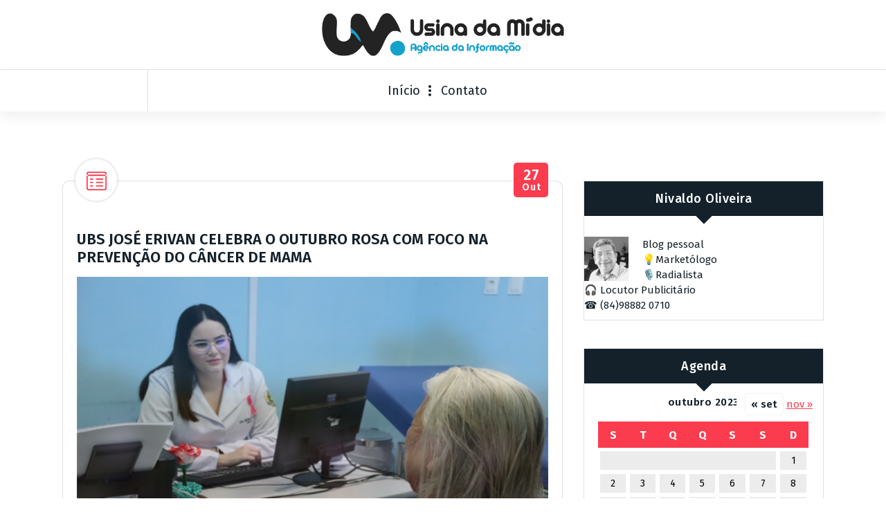

--- FILE ---
content_type: text/html; charset=UTF-8
request_url: https://usinadamidia.com.br/index.php/2023/10/27/ubs-jose-erivan-celebra-o-outubro-rosa-com-foco-na-prevencao-do-cancer-de-mama/
body_size: 15907
content:
<!DOCTYPE html>
<html dir="ltr" lang="pt-BR" prefix="og: https://ogp.me/ns#">
	<head>
		<meta charset="UTF-8">
		<meta name="viewport" content="width=device-width, initial-scale=1">
		<link rel="profile" href="https://gmpg.org/xfn/11">
					<link rel="pingback" href="https://usinadamidia.com.br/xmlrpc.php">
		
		<title>UBS JOSÉ ERIVAN CELEBRA O OUTUBRO ROSA COM FOCO NA PREVENÇÃO DO CÂNCER DE MAMA - Usina da Mídia</title>

		<!-- All in One SEO 4.9.2 - aioseo.com -->
	<meta name="description" content="Na manhã de quinta-feira, 26, a Unidade Básica de Saúde José Erivan, localizada na vila Brasília, em Serra do Mel, promoveu uma comemoração especial em apoio ao mês da prevenção contra o câncer de mama, conhecido como Outubro Rosa. O evento reuniu moradores da comunidade em uma jornada de conscientização e cuidados com a saúde," />
	<meta name="robots" content="max-image-preview:large" />
	<meta name="author" content="Nivaldo Oliveira"/>
	<link rel="canonical" href="https://usinadamidia.com.br/index.php/2023/10/27/ubs-jose-erivan-celebra-o-outubro-rosa-com-foco-na-prevencao-do-cancer-de-mama/" />
	<meta name="generator" content="All in One SEO (AIOSEO) 4.9.2" />
		<meta property="og:locale" content="pt_BR" />
		<meta property="og:site_name" content="Usina da Mídia - Agência da Informação" />
		<meta property="og:type" content="article" />
		<meta property="og:title" content="UBS JOSÉ ERIVAN CELEBRA O OUTUBRO ROSA COM FOCO NA PREVENÇÃO DO CÂNCER DE MAMA - Usina da Mídia" />
		<meta property="og:description" content="Na manhã de quinta-feira, 26, a Unidade Básica de Saúde José Erivan, localizada na vila Brasília, em Serra do Mel, promoveu uma comemoração especial em apoio ao mês da prevenção contra o câncer de mama, conhecido como Outubro Rosa. O evento reuniu moradores da comunidade em uma jornada de conscientização e cuidados com a saúde," />
		<meta property="og:url" content="https://usinadamidia.com.br/index.php/2023/10/27/ubs-jose-erivan-celebra-o-outubro-rosa-com-foco-na-prevencao-do-cancer-de-mama/" />
		<meta property="og:image" content="https://usinadamidia.com.br/wp-content/uploads/2023/02/cropped-cropped-Logo-2023-azul.png" />
		<meta property="og:image:secure_url" content="https://usinadamidia.com.br/wp-content/uploads/2023/02/cropped-cropped-Logo-2023-azul.png" />
		<meta property="article:published_time" content="2023-10-27T19:35:41+00:00" />
		<meta property="article:modified_time" content="2023-10-27T19:35:41+00:00" />
		<meta name="twitter:card" content="summary" />
		<meta name="twitter:title" content="UBS JOSÉ ERIVAN CELEBRA O OUTUBRO ROSA COM FOCO NA PREVENÇÃO DO CÂNCER DE MAMA - Usina da Mídia" />
		<meta name="twitter:description" content="Na manhã de quinta-feira, 26, a Unidade Básica de Saúde José Erivan, localizada na vila Brasília, em Serra do Mel, promoveu uma comemoração especial em apoio ao mês da prevenção contra o câncer de mama, conhecido como Outubro Rosa. O evento reuniu moradores da comunidade em uma jornada de conscientização e cuidados com a saúde," />
		<meta name="twitter:image" content="https://usinadamidia.com.br/wp-content/uploads/2023/02/cropped-cropped-Logo-2023-azul.png" />
		<script type="application/ld+json" class="aioseo-schema">
			{"@context":"https:\/\/schema.org","@graph":[{"@type":"BlogPosting","@id":"https:\/\/usinadamidia.com.br\/index.php\/2023\/10\/27\/ubs-jose-erivan-celebra-o-outubro-rosa-com-foco-na-prevencao-do-cancer-de-mama\/#blogposting","name":"UBS JOS\u00c9 ERIVAN CELEBRA O OUTUBRO ROSA COM FOCO NA PREVEN\u00c7\u00c3O DO C\u00c2NCER DE MAMA - Usina da M\u00eddia","headline":"UBS JOS\u00c9 ERIVAN CELEBRA O OUTUBRO ROSA COM FOCO NA PREVEN\u00c7\u00c3O DO C\u00c2NCER DE MAMA","author":{"@id":"https:\/\/usinadamidia.com.br\/index.php\/author\/nivaldooliveira\/#author"},"publisher":{"@id":"https:\/\/usinadamidia.com.br\/#organization"},"image":{"@type":"ImageObject","url":"https:\/\/usinadamidia.com.br\/wp-content\/uploads\/2023\/10\/Picsart_23-10-27_16-32-00-309.png","@id":"https:\/\/usinadamidia.com.br\/index.php\/2023\/10\/27\/ubs-jose-erivan-celebra-o-outubro-rosa-com-foco-na-prevencao-do-cancer-de-mama\/#articleImage","width":2828,"height":2828},"datePublished":"2023-10-27T16:35:41-03:00","dateModified":"2023-10-27T16:35:41-03:00","inLanguage":"pt-BR","mainEntityOfPage":{"@id":"https:\/\/usinadamidia.com.br\/index.php\/2023\/10\/27\/ubs-jose-erivan-celebra-o-outubro-rosa-com-foco-na-prevencao-do-cancer-de-mama\/#webpage"},"isPartOf":{"@id":"https:\/\/usinadamidia.com.br\/index.php\/2023\/10\/27\/ubs-jose-erivan-celebra-o-outubro-rosa-com-foco-na-prevencao-do-cancer-de-mama\/#webpage"},"articleSection":"Geral"},{"@type":"BreadcrumbList","@id":"https:\/\/usinadamidia.com.br\/index.php\/2023\/10\/27\/ubs-jose-erivan-celebra-o-outubro-rosa-com-foco-na-prevencao-do-cancer-de-mama\/#breadcrumblist","itemListElement":[{"@type":"ListItem","@id":"https:\/\/usinadamidia.com.br#listItem","position":1,"name":"In\u00edcio","item":"https:\/\/usinadamidia.com.br","nextItem":{"@type":"ListItem","@id":"https:\/\/usinadamidia.com.br\/index.php\/category\/geral\/#listItem","name":"Geral"}},{"@type":"ListItem","@id":"https:\/\/usinadamidia.com.br\/index.php\/category\/geral\/#listItem","position":2,"name":"Geral","item":"https:\/\/usinadamidia.com.br\/index.php\/category\/geral\/","nextItem":{"@type":"ListItem","@id":"https:\/\/usinadamidia.com.br\/index.php\/2023\/10\/27\/ubs-jose-erivan-celebra-o-outubro-rosa-com-foco-na-prevencao-do-cancer-de-mama\/#listItem","name":"UBS JOS\u00c9 ERIVAN CELEBRA O OUTUBRO ROSA COM FOCO NA PREVEN\u00c7\u00c3O DO C\u00c2NCER DE MAMA"},"previousItem":{"@type":"ListItem","@id":"https:\/\/usinadamidia.com.br#listItem","name":"In\u00edcio"}},{"@type":"ListItem","@id":"https:\/\/usinadamidia.com.br\/index.php\/2023\/10\/27\/ubs-jose-erivan-celebra-o-outubro-rosa-com-foco-na-prevencao-do-cancer-de-mama\/#listItem","position":3,"name":"UBS JOS\u00c9 ERIVAN CELEBRA O OUTUBRO ROSA COM FOCO NA PREVEN\u00c7\u00c3O DO C\u00c2NCER DE MAMA","previousItem":{"@type":"ListItem","@id":"https:\/\/usinadamidia.com.br\/index.php\/category\/geral\/#listItem","name":"Geral"}}]},{"@type":"Organization","@id":"https:\/\/usinadamidia.com.br\/#organization","name":"Usina da M\u00eddia","description":"Ag\u00eancia da Informa\u00e7\u00e3o","url":"https:\/\/usinadamidia.com.br\/","logo":{"@type":"ImageObject","url":"https:\/\/usinadamidia.com.br\/wp-content\/uploads\/2023\/02\/cropped-cropped-Logo-2023-azul.png","@id":"https:\/\/usinadamidia.com.br\/index.php\/2023\/10\/27\/ubs-jose-erivan-celebra-o-outubro-rosa-com-foco-na-prevencao-do-cancer-de-mama\/#organizationLogo","width":1105,"height":197},"image":{"@id":"https:\/\/usinadamidia.com.br\/index.php\/2023\/10\/27\/ubs-jose-erivan-celebra-o-outubro-rosa-com-foco-na-prevencao-do-cancer-de-mama\/#organizationLogo"}},{"@type":"Person","@id":"https:\/\/usinadamidia.com.br\/index.php\/author\/nivaldooliveira\/#author","url":"https:\/\/usinadamidia.com.br\/index.php\/author\/nivaldooliveira\/","name":"Nivaldo Oliveira","image":{"@type":"ImageObject","@id":"https:\/\/usinadamidia.com.br\/index.php\/2023\/10\/27\/ubs-jose-erivan-celebra-o-outubro-rosa-com-foco-na-prevencao-do-cancer-de-mama\/#authorImage","url":"https:\/\/secure.gravatar.com\/avatar\/f5c2cd6db7b8adcd47ae61a0deae16b5ca88640059a1948c84f8f5da5bb02d96?s=96&d=mm&r=g","width":96,"height":96,"caption":"Nivaldo Oliveira"}},{"@type":"WebPage","@id":"https:\/\/usinadamidia.com.br\/index.php\/2023\/10\/27\/ubs-jose-erivan-celebra-o-outubro-rosa-com-foco-na-prevencao-do-cancer-de-mama\/#webpage","url":"https:\/\/usinadamidia.com.br\/index.php\/2023\/10\/27\/ubs-jose-erivan-celebra-o-outubro-rosa-com-foco-na-prevencao-do-cancer-de-mama\/","name":"UBS JOS\u00c9 ERIVAN CELEBRA O OUTUBRO ROSA COM FOCO NA PREVEN\u00c7\u00c3O DO C\u00c2NCER DE MAMA - Usina da M\u00eddia","description":"Na manh\u00e3 de quinta-feira, 26, a Unidade B\u00e1sica de Sa\u00fade Jos\u00e9 Erivan, localizada na vila Bras\u00edlia, em Serra do Mel, promoveu uma comemora\u00e7\u00e3o especial em apoio ao m\u00eas da preven\u00e7\u00e3o contra o c\u00e2ncer de mama, conhecido como Outubro Rosa. O evento reuniu moradores da comunidade em uma jornada de conscientiza\u00e7\u00e3o e cuidados com a sa\u00fade,","inLanguage":"pt-BR","isPartOf":{"@id":"https:\/\/usinadamidia.com.br\/#website"},"breadcrumb":{"@id":"https:\/\/usinadamidia.com.br\/index.php\/2023\/10\/27\/ubs-jose-erivan-celebra-o-outubro-rosa-com-foco-na-prevencao-do-cancer-de-mama\/#breadcrumblist"},"author":{"@id":"https:\/\/usinadamidia.com.br\/index.php\/author\/nivaldooliveira\/#author"},"creator":{"@id":"https:\/\/usinadamidia.com.br\/index.php\/author\/nivaldooliveira\/#author"},"datePublished":"2023-10-27T16:35:41-03:00","dateModified":"2023-10-27T16:35:41-03:00"},{"@type":"WebSite","@id":"https:\/\/usinadamidia.com.br\/#website","url":"https:\/\/usinadamidia.com.br\/","name":"Usina da M\u00eddia","description":"Ag\u00eancia da Informa\u00e7\u00e3o","inLanguage":"pt-BR","publisher":{"@id":"https:\/\/usinadamidia.com.br\/#organization"}}]}
		</script>
		<!-- All in One SEO -->

<link rel='dns-prefetch' href='//fonts.googleapis.com' />
<link rel="alternate" type="application/rss+xml" title="Feed para Usina da Mídia &raquo;" href="https://usinadamidia.com.br/index.php/feed/" />
<link rel="alternate" type="application/rss+xml" title="Feed de comentários para Usina da Mídia &raquo;" href="https://usinadamidia.com.br/index.php/comments/feed/" />
<link rel="alternate" type="application/rss+xml" title="Feed de comentários para Usina da Mídia &raquo; UBS JOSÉ ERIVAN CELEBRA O OUTUBRO ROSA COM FOCO NA PREVENÇÃO DO CÂNCER DE MAMA" href="https://usinadamidia.com.br/index.php/2023/10/27/ubs-jose-erivan-celebra-o-outubro-rosa-com-foco-na-prevencao-do-cancer-de-mama/feed/" />
<link rel="alternate" title="oEmbed (JSON)" type="application/json+oembed" href="https://usinadamidia.com.br/index.php/wp-json/oembed/1.0/embed?url=https%3A%2F%2Fusinadamidia.com.br%2Findex.php%2F2023%2F10%2F27%2Fubs-jose-erivan-celebra-o-outubro-rosa-com-foco-na-prevencao-do-cancer-de-mama%2F" />
<link rel="alternate" title="oEmbed (XML)" type="text/xml+oembed" href="https://usinadamidia.com.br/index.php/wp-json/oembed/1.0/embed?url=https%3A%2F%2Fusinadamidia.com.br%2Findex.php%2F2023%2F10%2F27%2Fubs-jose-erivan-celebra-o-outubro-rosa-com-foco-na-prevencao-do-cancer-de-mama%2F&#038;format=xml" />
<!-- usinadamidia.com.br is managing ads with Advanced Ads 2.0.14 – https://wpadvancedads.com/ --><script id="usina-ready">
			window.advanced_ads_ready=function(e,a){a=a||"complete";var d=function(e){return"interactive"===a?"loading"!==e:"complete"===e};d(document.readyState)?e():document.addEventListener("readystatechange",(function(a){d(a.target.readyState)&&e()}),{once:"interactive"===a})},window.advanced_ads_ready_queue=window.advanced_ads_ready_queue||[];		</script>
		<style id='wp-img-auto-sizes-contain-inline-css' type='text/css'>
img:is([sizes=auto i],[sizes^="auto," i]){contain-intrinsic-size:3000px 1500px}
/*# sourceURL=wp-img-auto-sizes-contain-inline-css */
</style>
<style id='wp-emoji-styles-inline-css' type='text/css'>

	img.wp-smiley, img.emoji {
		display: inline !important;
		border: none !important;
		box-shadow: none !important;
		height: 1em !important;
		width: 1em !important;
		margin: 0 0.07em !important;
		vertical-align: -0.1em !important;
		background: none !important;
		padding: 0 !important;
	}
/*# sourceURL=wp-emoji-styles-inline-css */
</style>
<style id='wp-block-library-inline-css' type='text/css'>
:root{--wp-block-synced-color:#7a00df;--wp-block-synced-color--rgb:122,0,223;--wp-bound-block-color:var(--wp-block-synced-color);--wp-editor-canvas-background:#ddd;--wp-admin-theme-color:#007cba;--wp-admin-theme-color--rgb:0,124,186;--wp-admin-theme-color-darker-10:#006ba1;--wp-admin-theme-color-darker-10--rgb:0,107,160.5;--wp-admin-theme-color-darker-20:#005a87;--wp-admin-theme-color-darker-20--rgb:0,90,135;--wp-admin-border-width-focus:2px}@media (min-resolution:192dpi){:root{--wp-admin-border-width-focus:1.5px}}.wp-element-button{cursor:pointer}:root .has-very-light-gray-background-color{background-color:#eee}:root .has-very-dark-gray-background-color{background-color:#313131}:root .has-very-light-gray-color{color:#eee}:root .has-very-dark-gray-color{color:#313131}:root .has-vivid-green-cyan-to-vivid-cyan-blue-gradient-background{background:linear-gradient(135deg,#00d084,#0693e3)}:root .has-purple-crush-gradient-background{background:linear-gradient(135deg,#34e2e4,#4721fb 50%,#ab1dfe)}:root .has-hazy-dawn-gradient-background{background:linear-gradient(135deg,#faaca8,#dad0ec)}:root .has-subdued-olive-gradient-background{background:linear-gradient(135deg,#fafae1,#67a671)}:root .has-atomic-cream-gradient-background{background:linear-gradient(135deg,#fdd79a,#004a59)}:root .has-nightshade-gradient-background{background:linear-gradient(135deg,#330968,#31cdcf)}:root .has-midnight-gradient-background{background:linear-gradient(135deg,#020381,#2874fc)}:root{--wp--preset--font-size--normal:16px;--wp--preset--font-size--huge:42px}.has-regular-font-size{font-size:1em}.has-larger-font-size{font-size:2.625em}.has-normal-font-size{font-size:var(--wp--preset--font-size--normal)}.has-huge-font-size{font-size:var(--wp--preset--font-size--huge)}.has-text-align-center{text-align:center}.has-text-align-left{text-align:left}.has-text-align-right{text-align:right}.has-fit-text{white-space:nowrap!important}#end-resizable-editor-section{display:none}.aligncenter{clear:both}.items-justified-left{justify-content:flex-start}.items-justified-center{justify-content:center}.items-justified-right{justify-content:flex-end}.items-justified-space-between{justify-content:space-between}.screen-reader-text{border:0;clip-path:inset(50%);height:1px;margin:-1px;overflow:hidden;padding:0;position:absolute;width:1px;word-wrap:normal!important}.screen-reader-text:focus{background-color:#ddd;clip-path:none;color:#444;display:block;font-size:1em;height:auto;left:5px;line-height:normal;padding:15px 23px 14px;text-decoration:none;top:5px;width:auto;z-index:100000}html :where(.has-border-color){border-style:solid}html :where([style*=border-top-color]){border-top-style:solid}html :where([style*=border-right-color]){border-right-style:solid}html :where([style*=border-bottom-color]){border-bottom-style:solid}html :where([style*=border-left-color]){border-left-style:solid}html :where([style*=border-width]){border-style:solid}html :where([style*=border-top-width]){border-top-style:solid}html :where([style*=border-right-width]){border-right-style:solid}html :where([style*=border-bottom-width]){border-bottom-style:solid}html :where([style*=border-left-width]){border-left-style:solid}html :where(img[class*=wp-image-]){height:auto;max-width:100%}:where(figure){margin:0 0 1em}html :where(.is-position-sticky){--wp-admin--admin-bar--position-offset:var(--wp-admin--admin-bar--height,0px)}@media screen and (max-width:600px){html :where(.is-position-sticky){--wp-admin--admin-bar--position-offset:0px}}

/*# sourceURL=wp-block-library-inline-css */
</style><style id='global-styles-inline-css' type='text/css'>
:root{--wp--preset--aspect-ratio--square: 1;--wp--preset--aspect-ratio--4-3: 4/3;--wp--preset--aspect-ratio--3-4: 3/4;--wp--preset--aspect-ratio--3-2: 3/2;--wp--preset--aspect-ratio--2-3: 2/3;--wp--preset--aspect-ratio--16-9: 16/9;--wp--preset--aspect-ratio--9-16: 9/16;--wp--preset--color--black: #000000;--wp--preset--color--cyan-bluish-gray: #abb8c3;--wp--preset--color--white: #ffffff;--wp--preset--color--pale-pink: #f78da7;--wp--preset--color--vivid-red: #cf2e2e;--wp--preset--color--luminous-vivid-orange: #ff6900;--wp--preset--color--luminous-vivid-amber: #fcb900;--wp--preset--color--light-green-cyan: #7bdcb5;--wp--preset--color--vivid-green-cyan: #00d084;--wp--preset--color--pale-cyan-blue: #8ed1fc;--wp--preset--color--vivid-cyan-blue: #0693e3;--wp--preset--color--vivid-purple: #9b51e0;--wp--preset--gradient--vivid-cyan-blue-to-vivid-purple: linear-gradient(135deg,rgb(6,147,227) 0%,rgb(155,81,224) 100%);--wp--preset--gradient--light-green-cyan-to-vivid-green-cyan: linear-gradient(135deg,rgb(122,220,180) 0%,rgb(0,208,130) 100%);--wp--preset--gradient--luminous-vivid-amber-to-luminous-vivid-orange: linear-gradient(135deg,rgb(252,185,0) 0%,rgb(255,105,0) 100%);--wp--preset--gradient--luminous-vivid-orange-to-vivid-red: linear-gradient(135deg,rgb(255,105,0) 0%,rgb(207,46,46) 100%);--wp--preset--gradient--very-light-gray-to-cyan-bluish-gray: linear-gradient(135deg,rgb(238,238,238) 0%,rgb(169,184,195) 100%);--wp--preset--gradient--cool-to-warm-spectrum: linear-gradient(135deg,rgb(74,234,220) 0%,rgb(151,120,209) 20%,rgb(207,42,186) 40%,rgb(238,44,130) 60%,rgb(251,105,98) 80%,rgb(254,248,76) 100%);--wp--preset--gradient--blush-light-purple: linear-gradient(135deg,rgb(255,206,236) 0%,rgb(152,150,240) 100%);--wp--preset--gradient--blush-bordeaux: linear-gradient(135deg,rgb(254,205,165) 0%,rgb(254,45,45) 50%,rgb(107,0,62) 100%);--wp--preset--gradient--luminous-dusk: linear-gradient(135deg,rgb(255,203,112) 0%,rgb(199,81,192) 50%,rgb(65,88,208) 100%);--wp--preset--gradient--pale-ocean: linear-gradient(135deg,rgb(255,245,203) 0%,rgb(182,227,212) 50%,rgb(51,167,181) 100%);--wp--preset--gradient--electric-grass: linear-gradient(135deg,rgb(202,248,128) 0%,rgb(113,206,126) 100%);--wp--preset--gradient--midnight: linear-gradient(135deg,rgb(2,3,129) 0%,rgb(40,116,252) 100%);--wp--preset--font-size--small: 13px;--wp--preset--font-size--medium: 20px;--wp--preset--font-size--large: 36px;--wp--preset--font-size--x-large: 42px;--wp--preset--spacing--20: 0.44rem;--wp--preset--spacing--30: 0.67rem;--wp--preset--spacing--40: 1rem;--wp--preset--spacing--50: 1.5rem;--wp--preset--spacing--60: 2.25rem;--wp--preset--spacing--70: 3.38rem;--wp--preset--spacing--80: 5.06rem;--wp--preset--shadow--natural: 6px 6px 9px rgba(0, 0, 0, 0.2);--wp--preset--shadow--deep: 12px 12px 50px rgba(0, 0, 0, 0.4);--wp--preset--shadow--sharp: 6px 6px 0px rgba(0, 0, 0, 0.2);--wp--preset--shadow--outlined: 6px 6px 0px -3px rgb(255, 255, 255), 6px 6px rgb(0, 0, 0);--wp--preset--shadow--crisp: 6px 6px 0px rgb(0, 0, 0);}:where(.is-layout-flex){gap: 0.5em;}:where(.is-layout-grid){gap: 0.5em;}body .is-layout-flex{display: flex;}.is-layout-flex{flex-wrap: wrap;align-items: center;}.is-layout-flex > :is(*, div){margin: 0;}body .is-layout-grid{display: grid;}.is-layout-grid > :is(*, div){margin: 0;}:where(.wp-block-columns.is-layout-flex){gap: 2em;}:where(.wp-block-columns.is-layout-grid){gap: 2em;}:where(.wp-block-post-template.is-layout-flex){gap: 1.25em;}:where(.wp-block-post-template.is-layout-grid){gap: 1.25em;}.has-black-color{color: var(--wp--preset--color--black) !important;}.has-cyan-bluish-gray-color{color: var(--wp--preset--color--cyan-bluish-gray) !important;}.has-white-color{color: var(--wp--preset--color--white) !important;}.has-pale-pink-color{color: var(--wp--preset--color--pale-pink) !important;}.has-vivid-red-color{color: var(--wp--preset--color--vivid-red) !important;}.has-luminous-vivid-orange-color{color: var(--wp--preset--color--luminous-vivid-orange) !important;}.has-luminous-vivid-amber-color{color: var(--wp--preset--color--luminous-vivid-amber) !important;}.has-light-green-cyan-color{color: var(--wp--preset--color--light-green-cyan) !important;}.has-vivid-green-cyan-color{color: var(--wp--preset--color--vivid-green-cyan) !important;}.has-pale-cyan-blue-color{color: var(--wp--preset--color--pale-cyan-blue) !important;}.has-vivid-cyan-blue-color{color: var(--wp--preset--color--vivid-cyan-blue) !important;}.has-vivid-purple-color{color: var(--wp--preset--color--vivid-purple) !important;}.has-black-background-color{background-color: var(--wp--preset--color--black) !important;}.has-cyan-bluish-gray-background-color{background-color: var(--wp--preset--color--cyan-bluish-gray) !important;}.has-white-background-color{background-color: var(--wp--preset--color--white) !important;}.has-pale-pink-background-color{background-color: var(--wp--preset--color--pale-pink) !important;}.has-vivid-red-background-color{background-color: var(--wp--preset--color--vivid-red) !important;}.has-luminous-vivid-orange-background-color{background-color: var(--wp--preset--color--luminous-vivid-orange) !important;}.has-luminous-vivid-amber-background-color{background-color: var(--wp--preset--color--luminous-vivid-amber) !important;}.has-light-green-cyan-background-color{background-color: var(--wp--preset--color--light-green-cyan) !important;}.has-vivid-green-cyan-background-color{background-color: var(--wp--preset--color--vivid-green-cyan) !important;}.has-pale-cyan-blue-background-color{background-color: var(--wp--preset--color--pale-cyan-blue) !important;}.has-vivid-cyan-blue-background-color{background-color: var(--wp--preset--color--vivid-cyan-blue) !important;}.has-vivid-purple-background-color{background-color: var(--wp--preset--color--vivid-purple) !important;}.has-black-border-color{border-color: var(--wp--preset--color--black) !important;}.has-cyan-bluish-gray-border-color{border-color: var(--wp--preset--color--cyan-bluish-gray) !important;}.has-white-border-color{border-color: var(--wp--preset--color--white) !important;}.has-pale-pink-border-color{border-color: var(--wp--preset--color--pale-pink) !important;}.has-vivid-red-border-color{border-color: var(--wp--preset--color--vivid-red) !important;}.has-luminous-vivid-orange-border-color{border-color: var(--wp--preset--color--luminous-vivid-orange) !important;}.has-luminous-vivid-amber-border-color{border-color: var(--wp--preset--color--luminous-vivid-amber) !important;}.has-light-green-cyan-border-color{border-color: var(--wp--preset--color--light-green-cyan) !important;}.has-vivid-green-cyan-border-color{border-color: var(--wp--preset--color--vivid-green-cyan) !important;}.has-pale-cyan-blue-border-color{border-color: var(--wp--preset--color--pale-cyan-blue) !important;}.has-vivid-cyan-blue-border-color{border-color: var(--wp--preset--color--vivid-cyan-blue) !important;}.has-vivid-purple-border-color{border-color: var(--wp--preset--color--vivid-purple) !important;}.has-vivid-cyan-blue-to-vivid-purple-gradient-background{background: var(--wp--preset--gradient--vivid-cyan-blue-to-vivid-purple) !important;}.has-light-green-cyan-to-vivid-green-cyan-gradient-background{background: var(--wp--preset--gradient--light-green-cyan-to-vivid-green-cyan) !important;}.has-luminous-vivid-amber-to-luminous-vivid-orange-gradient-background{background: var(--wp--preset--gradient--luminous-vivid-amber-to-luminous-vivid-orange) !important;}.has-luminous-vivid-orange-to-vivid-red-gradient-background{background: var(--wp--preset--gradient--luminous-vivid-orange-to-vivid-red) !important;}.has-very-light-gray-to-cyan-bluish-gray-gradient-background{background: var(--wp--preset--gradient--very-light-gray-to-cyan-bluish-gray) !important;}.has-cool-to-warm-spectrum-gradient-background{background: var(--wp--preset--gradient--cool-to-warm-spectrum) !important;}.has-blush-light-purple-gradient-background{background: var(--wp--preset--gradient--blush-light-purple) !important;}.has-blush-bordeaux-gradient-background{background: var(--wp--preset--gradient--blush-bordeaux) !important;}.has-luminous-dusk-gradient-background{background: var(--wp--preset--gradient--luminous-dusk) !important;}.has-pale-ocean-gradient-background{background: var(--wp--preset--gradient--pale-ocean) !important;}.has-electric-grass-gradient-background{background: var(--wp--preset--gradient--electric-grass) !important;}.has-midnight-gradient-background{background: var(--wp--preset--gradient--midnight) !important;}.has-small-font-size{font-size: var(--wp--preset--font-size--small) !important;}.has-medium-font-size{font-size: var(--wp--preset--font-size--medium) !important;}.has-large-font-size{font-size: var(--wp--preset--font-size--large) !important;}.has-x-large-font-size{font-size: var(--wp--preset--font-size--x-large) !important;}
/*# sourceURL=global-styles-inline-css */
</style>

<style id='classic-theme-styles-inline-css' type='text/css'>
/*! This file is auto-generated */
.wp-block-button__link{color:#fff;background-color:#32373c;border-radius:9999px;box-shadow:none;text-decoration:none;padding:calc(.667em + 2px) calc(1.333em + 2px);font-size:1.125em}.wp-block-file__button{background:#32373c;color:#fff;text-decoration:none}
/*# sourceURL=/wp-includes/css/classic-themes.min.css */
</style>
<link rel='stylesheet' id='fiona-blog-front-widget-css-css' href='https://usinadamidia.com.br/wp-content/plugins/clever-fox/inc/fiona-blog/widgets/assets/css/widget.css?ver=0.0' type='text/css' media='all' />
<link rel='stylesheet' id='font-awesome-css' href='https://usinadamidia.com.br/wp-content/themes/fiona-blog/assets/css/fonts/font-awesome/css/font-awesome.min.css?ver=4.6.3' type='text/css' media='all' />
<link rel='stylesheet' id='tiny-slider-css' href='https://usinadamidia.com.br/wp-content/themes/fiona-blog/assets/css/tiny-slider.css?ver=d5a9adebf6ad0ec38c83c26adc578e0d' type='text/css' media='all' />
<link rel='stylesheet' id='fiona-blog-editor-style-css' href='https://usinadamidia.com.br/wp-content/themes/fiona-blog/assets/css/editor-style.css?ver=d5a9adebf6ad0ec38c83c26adc578e0d' type='text/css' media='all' />
<link rel='stylesheet' id='fiona-blog-default-css' href='https://usinadamidia.com.br/wp-content/themes/fiona-blog/assets/css/color/default.css?ver=d5a9adebf6ad0ec38c83c26adc578e0d' type='text/css' media='all' />
<link rel='stylesheet' id='fiona-blog-theme-css-css' href='https://usinadamidia.com.br/wp-content/themes/fiona-blog/assets/css/theme.css?ver=d5a9adebf6ad0ec38c83c26adc578e0d' type='text/css' media='all' />
<link rel='stylesheet' id='fiona-blog-menus-css' href='https://usinadamidia.com.br/wp-content/themes/fiona-blog/assets/css/menu.css?ver=d5a9adebf6ad0ec38c83c26adc578e0d' type='text/css' media='all' />
<link rel='stylesheet' id='fiona-blog-widgets-css' href='https://usinadamidia.com.br/wp-content/themes/fiona-blog/assets/css/widgets.css?ver=d5a9adebf6ad0ec38c83c26adc578e0d' type='text/css' media='all' />
<link rel='stylesheet' id='fiona-blog-main-css' href='https://usinadamidia.com.br/wp-content/themes/fiona-blog/assets/css/main.css?ver=d5a9adebf6ad0ec38c83c26adc578e0d' type='text/css' media='all' />
<link rel='stylesheet' id='fiona-blog-media-query-css' href='https://usinadamidia.com.br/wp-content/themes/fiona-blog/assets/css/responsive.css?ver=d5a9adebf6ad0ec38c83c26adc578e0d' type='text/css' media='all' />
<link rel='stylesheet' id='fiona-blog-woocommerce-css' href='https://usinadamidia.com.br/wp-content/themes/fiona-blog/assets/css/woo.css?ver=d5a9adebf6ad0ec38c83c26adc578e0d' type='text/css' media='all' />
<link rel='stylesheet' id='fiona-blog-style-css' href='https://usinadamidia.com.br/wp-content/themes/fiona-blog/style.css?ver=d5a9adebf6ad0ec38c83c26adc578e0d' type='text/css' media='all' />
<style id='fiona-blog-style-inline-css' type='text/css'>
.breadcrumb-content {
					min-height: 191px;
				}

.logo img, .mobile-logo img {
					max-width: 350px;
				}
 body{ 
			font-size: 15px;
			line-height: 1.5;
			text-transform: inherit;
			font-style: inherit;
		}
 h1{ 
				font-size: px;
				line-height: ;
				text-transform: inherit;
				font-style: inherit;
			}
 h2{ 
				font-size: px;
				line-height: ;
				text-transform: inherit;
				font-style: inherit;
			}
 h3{ 
				font-size: px;
				line-height: ;
				text-transform: inherit;
				font-style: inherit;
			}
 h4{ 
				font-size: px;
				line-height: ;
				text-transform: inherit;
				font-style: inherit;
			}
 h5{ 
				font-size: px;
				line-height: ;
				text-transform: inherit;
				font-style: inherit;
			}
 h6{ 
				font-size: px;
				line-height: ;
				text-transform: inherit;
				font-style: inherit;
			}
.theme-slider:after {
					opacity: 0.5;
					background: #000000;
				}

/*# sourceURL=fiona-blog-style-inline-css */
</style>
<link rel='stylesheet' id='fiona-blog-fonts-css' href='//fonts.googleapis.com/css?family=Poppins%3A300%2C300i%2C400%2C400i%2C500%2C500i%2C600%2C600i%2C700%2C700i%2C800%2C800i%2C900%2C900i&#038;subset=latin%2Clatin-ext' type='text/css' media='all' />
<link rel='stylesheet' id='meks-author-widget-css' href='https://usinadamidia.com.br/wp-content/plugins/meks-smart-author-widget/css/style.css?ver=1.1.5' type='text/css' media='all' />
<link rel='stylesheet' id='animate-css' href='https://usinadamidia.com.br/wp-content/plugins/clever-fox/inc/assets/css/animate.css?ver=3.5.2' type='text/css' media='all' />
<script type="text/javascript" src="https://usinadamidia.com.br/wp-content/themes/fiona-blog/assets/js/tiny-slider.js?ver=d5a9adebf6ad0ec38c83c26adc578e0d" id="tiny-slider-js"></script>
<script type="text/javascript" src="https://usinadamidia.com.br/wp-includes/js/jquery/jquery.min.js?ver=3.7.1" id="jquery-core-js"></script>
<script type="text/javascript" src="https://usinadamidia.com.br/wp-includes/js/jquery/jquery-migrate.min.js?ver=3.4.1" id="jquery-migrate-js"></script>
<link rel="https://api.w.org/" href="https://usinadamidia.com.br/index.php/wp-json/" /><link rel="alternate" title="JSON" type="application/json" href="https://usinadamidia.com.br/index.php/wp-json/wp/v2/posts/4080" /><link rel="EditURI" type="application/rsd+xml" title="RSD" href="https://usinadamidia.com.br/xmlrpc.php?rsd" />

<link rel='shortlink' href='https://usinadamidia.com.br/?p=4080' />
	<style type="text/css">
			.site-title,
		.site-description {
			position: absolute;
			clip: rect(1px, 1px, 1px, 1px);
		}
		</style>
		</head>
<body class="wp-singular post-template-default single single-post postid-4080 single-format-standard wp-custom-logo wp-theme-fiona-blog aa-prefix-usina-">

	<div id="page" class="site">
		<a class="skip-link screen-reader-text" href="#content">Pular para o conteúdo</a>
	
	<header id="header-section" class="header header-one">
        <!--===// Start: Header Above
        =================================-->
			
        <!--===// End: Header Top
        =================================-->  
		<!-- Header Widget Info -->
	    <div class="header-widget-info d-none d-av-block">
	        <div class="av-container">
	            <div class="header-wrapper">                
	                <div class="flex-fill">
	                    <div class="header-info">
	                        <div class="header-item widget-left">
	                        	<div class="menu-right">
		                            <ul class="header-wrap-right">
	                                									</ul>
	                            </div>
	                        </div>
	                    </div>
	                </div>
	                <div class="flex-fill">
	                    <div class="logo text-center">
			                <a href="https://usinadamidia.com.br/" class="custom-logo-link" rel="home"><img width="1105" height="197" src="https://usinadamidia.com.br/wp-content/uploads/2023/02/cropped-cropped-Logo-2023-azul.png" class="custom-logo" alt="Usina da Mídia" decoding="async" fetchpriority="high" srcset="https://usinadamidia.com.br/wp-content/uploads/2023/02/cropped-cropped-Logo-2023-azul.png 1105w, https://usinadamidia.com.br/wp-content/uploads/2023/02/cropped-cropped-Logo-2023-azul-300x53.png 300w, https://usinadamidia.com.br/wp-content/uploads/2023/02/cropped-cropped-Logo-2023-azul-1024x183.png 1024w, https://usinadamidia.com.br/wp-content/uploads/2023/02/cropped-cropped-Logo-2023-azul-768x137.png 768w" sizes="(max-width: 1105px) 100vw, 1105px" /></a>																<p class="site-description">Agência da Informação</p>
										            </div>
	                </div>
	                <div class="flex-fill">
	                    <div class="header-info">
	                        <div class="header-item widget-right">
	                            <div class="menu-right">
	                                <ul class="header-wrap-right">
											                                </ul>
	                            </div>
	                        </div>
	                    </div>
	                </div>
	            </div>
	        </div>
	    </div>
	    <!-- / -->

        <div class="navigator-wrapper">
	        <!--===// Start: Mobile Toggle
	        =================================-->
	        <div class="theme-mobile-nav not-sticky"> 
	            <div class="av-container">
	                <div class="av-columns-area">
	                    <div class="av-column-12">
	                        <div class="theme-mobile-menu">
	                        	<div class="mobile-logo">
	                            	<div class="logo">
										<a href="https://usinadamidia.com.br/" class="custom-logo-link" rel="home"><img width="1105" height="197" src="https://usinadamidia.com.br/wp-content/uploads/2023/02/cropped-cropped-Logo-2023-azul.png" class="custom-logo" alt="Usina da Mídia" decoding="async" srcset="https://usinadamidia.com.br/wp-content/uploads/2023/02/cropped-cropped-Logo-2023-azul.png 1105w, https://usinadamidia.com.br/wp-content/uploads/2023/02/cropped-cropped-Logo-2023-azul-300x53.png 300w, https://usinadamidia.com.br/wp-content/uploads/2023/02/cropped-cropped-Logo-2023-azul-1024x183.png 1024w, https://usinadamidia.com.br/wp-content/uploads/2023/02/cropped-cropped-Logo-2023-azul-768x137.png 768w" sizes="(max-width: 1105px) 100vw, 1105px" /></a>																						<p class="site-description">Agência da Informação</p>
										 									</div>
	                            </div>
	                            <div class="menu-toggle-wrap">
	                            	<div class="mobile-menu-right"></div>
									<div class="hamburger-menu">
										<button type="button" class="menu-toggle">
											<div class="top-bun"></div>
											<div class="meat"></div>
											<div class="bottom-bun"></div>
										</button>
									</div>
								</div>
	                            <div id="mobile-m" class="mobile-menu">
	                                <button type="button" class="header-close-menu close-style"></button>
	                            </div>
	                            <div class="headtop-mobi">
	                                <div class="header-toggle"><button type="button" class="header-above-toggle"><span></span></button></div>
									<div id="mob-h-top" class="mobi-head-top"></div>
								</div>
	                        </div>
	                    </div>
	                </div>
	            </div>        
	        </div>
	        <!--===// End: Mobile Toggle
	        =================================-->

	        <!--===// Start: Navigation
	        =================================-->
	        <div class="nav-area d-none d-av-block">
	        	<div class="navbar-area not-sticky">
		            <div class="av-container">
		                <div class="av-columns-area">
		                	<div class="theme-menu-left my-auto">
		                		<div class="menu-right">
		                			<ul class="header-wrap-right">
		                                																			</ul>
	                            </div>
		                	</div>
		                    <div class="theme-menu-center my-auto px-0">
		                        <div class="theme-menu">
		                            <nav class="menubar">
		                               <ul id="menu-menu-1" class="menu-wrap"><li itemscope="itemscope" itemtype="https://www.schema.org/SiteNavigationElement" id="menu-item-88" class="menu-item menu-item-type-custom menu-item-object-custom menu-item-home menu-item-88 nav-item"><a title="Início" href="http://usinadamidia.com.br/" class="nav-link"data-hover="Início">Início</a></li>
<li itemscope="itemscope" itemtype="https://www.schema.org/SiteNavigationElement" id="menu-item-398" class="menu-item menu-item-type-post_type menu-item-object-page menu-item-398 nav-item"><a title="Contato" href="https://usinadamidia.com.br/index.php/contact/" class="nav-link"data-hover="Contato">Contato</a></li>
</ul>                   
		                            </nav>
		                        </div>
		                    </div>
		                    <div class="theme-menu-right my-auto">
																<div class="menu-right">
	                                <ul class="header-wrap-right">
											                                </ul>
	                            </div>
	                        </div>
		                </div>
		            </div>
		        </div>
	        </div>
	        <!--===// End:  Navigation
	        =================================-->
	    </div>
	    
		<!-- Author Popup -->
		<div class="author-popup">
			<div class="author-overlay-layer"></div>
		    <div class="author-div">
				<div class="author-anim">
					<button type="button" class="close-style author-close"></button>
					<div class="author-content">
		       								</div>
				</div>
		    </div>
		</div>
		<!-- / -->
    </header>
    <!-- End: Header
    =================================-->
	
	<div id="content" class="fiona-blog-content">
	<section id="blog-section" class="blog-section av-py-default">
	<div class="av-container">
		<div class="av-columns-area">
			<div id="av-primary-content" class="av-column-8 av-pb-default av-pt-default wow fadeInUp">
															<article id="post-4080" class="post-items post-filter mb-6 post-4080 post type-post status-publish format-standard hentry category-geral">
			<span class="post-format">
			<div class="post-shape">
				<div class="postIconFill"></div>
						
			<div class="post-icon">
				<svg xmlns="http://www.w3.org/2000/svg" width="29" height="27"><path d="M8.847 11.66h-3.02a.92.92 0 010-1.84h3.02a.92.92 0 010 1.84zm14.5 0h-9.062a.92.92 0 010-1.84h9.062a.92.92 0 01.001 1.84zm-14.5 4.91h-3.02a.925.925 0 010-1.85h3.02a.925.925 0 010 1.85zm14.5 0h-9.062a.925.925 0 010-1.85h9.062a.925.925 0 01.001 1.85zm-14.5 4.9h-3.02a.92.92 0 010-1.84h3.02a.92.92 0 010 1.84zm14.5 0h-9.062a.92.92 0 010-1.84h9.062a.92.92 0 01.001 1.84zM25.676 27H3.321a3.357 3.357 0 01-3.322-3.38V3.37A3.348 3.348 0 013.321 0h22.356A3.349 3.349 0 0129 3.37v20.25A3.358 3.358 0 0125.677 27zM3.32 1.84a1.525 1.525 0 00-1.51 1.53v20.25a1.527 1.527 0 001.51 1.54h22.356a1.527 1.527 0 001.51-1.54V3.37a1.525 1.525 0 00-1.51-1.53H3.321zm24.772 4.29H.905a.92.92 0 010-1.84h27.188a.92.92 0 010 1.84z" fill="var(--sp-primary)" fill-rule="evenodd"/></svg>
		   	</div>
			
					</div>
		</span>
		
		<div class="post-content post-padding">
				<div class="post-meta">								
			<span class="post-list">
				<ul class="post-categories">
						
									</ul>
			</span>
							<span class="posted-on post-date">
					<a href="https://usinadamidia.com.br/index.php/2023/10/"><span>27</span>out</a>
				</span>
					
		</div>
		<h5 class="post-title">UBS JOSÉ ERIVAN CELEBRA O OUTUBRO ROSA COM FOCO NA PREVENÇÃO DO CÂNCER DE MAMA</h5><p><img decoding="async" class="aligncenter size-full wp-image-4081" src="https://usinadamidia.com.br/wp-content/uploads/2023/10/Picsart_23-10-27_16-32-00-309.png" alt="" width="2828" height="2828" srcset="https://usinadamidia.com.br/wp-content/uploads/2023/10/Picsart_23-10-27_16-32-00-309.png 2828w, https://usinadamidia.com.br/wp-content/uploads/2023/10/Picsart_23-10-27_16-32-00-309-300x300.png 300w, https://usinadamidia.com.br/wp-content/uploads/2023/10/Picsart_23-10-27_16-32-00-309-1024x1024.png 1024w, https://usinadamidia.com.br/wp-content/uploads/2023/10/Picsart_23-10-27_16-32-00-309-150x150.png 150w, https://usinadamidia.com.br/wp-content/uploads/2023/10/Picsart_23-10-27_16-32-00-309-768x768.png 768w, https://usinadamidia.com.br/wp-content/uploads/2023/10/Picsart_23-10-27_16-32-00-309-1536x1536.png 1536w, https://usinadamidia.com.br/wp-content/uploads/2023/10/Picsart_23-10-27_16-32-00-309-2048x2048.png 2048w" sizes="(max-width: 2828px) 100vw, 2828px" /></p>
<p>Na manhã de quinta-feira, 26, a Unidade Básica de Saúde José Erivan, localizada na vila Brasília, em Serra do Mel, promoveu uma comemoração especial em apoio ao mês da prevenção contra o câncer de mama, conhecido como Outubro Rosa.</p>
<p>O evento reuniu moradores da comunidade em uma jornada de conscientização e cuidados com a saúde, oferecendo uma gama de serviços e informações valiosas.</p>
<p>Com o objetivo de disseminar o conhecimento sobre a prevenção do câncer de mama, a equipe de saúde da Unidade Básica de Saúde José Erivan organizou uma série de atividades para os participantes.</p>
<p>Testes rápidos, consultas médicas, serviços odontológicos e consultas com nutricionistas estavam disponíveis para todos que compareceram.</p>
<p>A vacinação também foi parte integrante da programação, visando a proteção da comunidade contra diversas doenças.</p>
<p>O destaque do evento foi a palestra conduzida pela renomada mastologista Bárbara Duarte. Em sua apresentação, a Dra. Duarte enfatizou a importância da prevenção precoce do câncer de mama e incentivou as mulheres a se tornarem defensoras de sua própria saúde.</p>
<p>Ela abordou a relevância de se realizar exames regulares e estar atenta a quaisquer alterações no corpo.</p>
<p>A comemoração do Outubro Rosa na Unidade Básica de Saúde José Erivan demonstrou o compromisso da equipe de saúde com a conscientização sobre o câncer de mama e a promoção da saúde das mulheres.</p>
<p>Ao reunir serviços de saúde essenciais e informações valiosas, o evento fortaleceu a importância da prevenção e do autocuidado na luta contra essa doença que afeta milhares de mulheres em todo o mundo.</p>
	</div>
</article> 
													
				<div class="av-column-12">	
	<div id="comments" class="comments-area">
				<div id="respond" class="comment-respond">
		<h3 id="reply-title" class="comment-reply-title">Deixe um comentário <small><a rel="nofollow" id="cancel-comment-reply-link" href="/index.php/2023/10/27/ubs-jose-erivan-celebra-o-outubro-rosa-com-foco-na-prevencao-do-cancer-de-mama/#respond" style="display:none;">Cancelar resposta</a></small></h3><form action="https://usinadamidia.com.br/wp-comments-post.php" method="post" id="commentform" class="comment-form"><p class="comment-notes"><span id="email-notes">O seu endereço de e-mail não será publicado.</span> <span class="required-field-message">Campos obrigatórios são marcados com <span class="required">*</span></span></p><p class="comment-form-comment"><label for="comment">Comentário <span class="required">*</span></label> <textarea id="comment" name="comment" cols="45" rows="8" maxlength="65525" required></textarea></p><p class="comment-form-author"><label for="author">Nome <span class="required">*</span></label> <input id="author" name="author" type="text" value="" size="30" maxlength="245" autocomplete="name" required /></p>
<p class="comment-form-email"><label for="email">E-mail <span class="required">*</span></label> <input id="email" name="email" type="email" value="" size="30" maxlength="100" aria-describedby="email-notes" autocomplete="email" required /></p>
<p class="comment-form-url"><label for="url">Site</label> <input id="url" name="url" type="url" value="" size="30" maxlength="200" autocomplete="url" /></p>
<p class="comment-form-cookies-consent"><input id="wp-comment-cookies-consent" name="wp-comment-cookies-consent" type="checkbox" value="yes" /> <label for="wp-comment-cookies-consent">Salvar meus dados neste navegador para a próxima vez que eu comentar.</label></p>
<p class="form-submit"><input name="submit" type="submit" id="submit" class="submit" value="Publicar comentário" /> <input type='hidden' name='comment_post_ID' value='4080' id='comment_post_ID' />
<input type='hidden' name='comment_parent' id='comment_parent' value='0' />
</p> <p class="comment-form-aios-antibot-keys"><input type="hidden" name="64bfztcv" value="2iiuhe3ztme8" ><input type="hidden" name="1fafgo0a" value="oodk7w4y344t" ><input type="hidden" name="9d5har89" value="h066s1goethk" ><input type="hidden" name="to045tvt" value="gzf380v9ffga" ><input type="hidden" name="aios_antibot_keys_expiry" id="aios_antibot_keys_expiry" value="1769212800"></p><p style="display: none;"><input type="hidden" id="akismet_comment_nonce" name="akismet_comment_nonce" value="35264dfab5" /></p><p style="display: none !important;" class="akismet-fields-container" data-prefix="ak_"><label>&#916;<textarea name="ak_hp_textarea" cols="45" rows="8" maxlength="100"></textarea></label><input type="hidden" id="ak_js_1" name="ak_js" value="72"/><script>document.getElementById( "ak_js_1" ).setAttribute( "value", ( new Date() ).getTime() );</script></p></form>	</div><!-- #respond -->
	<p class="akismet_comment_form_privacy_notice">Este site utiliza o Akismet para reduzir spam. <a href="https://akismet.com/privacy/" target="_blank" rel="nofollow noopener">Saiba como seus dados em comentários são processados</a>.</p>	</div>
</div>				</div>
			<div id="av-secondary-content" class="av-column-4 av-pt-default av-pb-default wow fadeInUp">
	<section class="sidebar">
		<aside id="mks_author_widget-4" class="widget mks_author_widget"><h5 class="widget-title">Nivaldo Oliveira</h5>
	<img alt='' src='https://secure.gravatar.com/avatar/f5c2cd6db7b8adcd47ae61a0deae16b5ca88640059a1948c84f8f5da5bb02d96?s=64&#038;d=mm&#038;r=g' srcset='https://secure.gravatar.com/avatar/f5c2cd6db7b8adcd47ae61a0deae16b5ca88640059a1948c84f8f5da5bb02d96?s=128&#038;d=mm&#038;r=g 2x' class='avatar avatar-64 photo' height='64' width='64' loading='lazy' decoding='async'/>	

		<p>Blog pessoal<br />
💡Marketólogo<br />
🎙️Radialista<br />
🎧 Locutor Publicitário<br />
☎️ (84)98882 0710</p>
	

</aside><aside id="calendar-4" class="widget widget_calendar"><h5 class="widget-title">Agenda</h5><div id="calendar_wrap" class="calendar_wrap"><table id="wp-calendar" class="wp-calendar-table">
	<caption>outubro 2023</caption>
	<thead>
	<tr>
		<th scope="col" aria-label="segunda-feira">S</th>
		<th scope="col" aria-label="terça-feira">T</th>
		<th scope="col" aria-label="quarta-feira">Q</th>
		<th scope="col" aria-label="quinta-feira">Q</th>
		<th scope="col" aria-label="sexta-feira">S</th>
		<th scope="col" aria-label="sábado">S</th>
		<th scope="col" aria-label="domingo">D</th>
	</tr>
	</thead>
	<tbody>
	<tr>
		<td colspan="6" class="pad">&nbsp;</td><td>1</td>
	</tr>
	<tr>
		<td>2</td><td><a href="https://usinadamidia.com.br/index.php/2023/10/03/" aria-label="Posts publicados em 3 de October de 2023">3</a></td><td><a href="https://usinadamidia.com.br/index.php/2023/10/04/" aria-label="Posts publicados em 4 de October de 2023">4</a></td><td>5</td><td><a href="https://usinadamidia.com.br/index.php/2023/10/06/" aria-label="Posts publicados em 6 de October de 2023">6</a></td><td><a href="https://usinadamidia.com.br/index.php/2023/10/07/" aria-label="Posts publicados em 7 de October de 2023">7</a></td><td><a href="https://usinadamidia.com.br/index.php/2023/10/08/" aria-label="Posts publicados em 8 de October de 2023">8</a></td>
	</tr>
	<tr>
		<td>9</td><td><a href="https://usinadamidia.com.br/index.php/2023/10/10/" aria-label="Posts publicados em 10 de October de 2023">10</a></td><td>11</td><td><a href="https://usinadamidia.com.br/index.php/2023/10/12/" aria-label="Posts publicados em 12 de October de 2023">12</a></td><td><a href="https://usinadamidia.com.br/index.php/2023/10/13/" aria-label="Posts publicados em 13 de October de 2023">13</a></td><td><a href="https://usinadamidia.com.br/index.php/2023/10/14/" aria-label="Posts publicados em 14 de October de 2023">14</a></td><td><a href="https://usinadamidia.com.br/index.php/2023/10/15/" aria-label="Posts publicados em 15 de October de 2023">15</a></td>
	</tr>
	<tr>
		<td><a href="https://usinadamidia.com.br/index.php/2023/10/16/" aria-label="Posts publicados em 16 de October de 2023">16</a></td><td><a href="https://usinadamidia.com.br/index.php/2023/10/17/" aria-label="Posts publicados em 17 de October de 2023">17</a></td><td><a href="https://usinadamidia.com.br/index.php/2023/10/18/" aria-label="Posts publicados em 18 de October de 2023">18</a></td><td><a href="https://usinadamidia.com.br/index.php/2023/10/19/" aria-label="Posts publicados em 19 de October de 2023">19</a></td><td><a href="https://usinadamidia.com.br/index.php/2023/10/20/" aria-label="Posts publicados em 20 de October de 2023">20</a></td><td>21</td><td>22</td>
	</tr>
	<tr>
		<td>23</td><td><a href="https://usinadamidia.com.br/index.php/2023/10/24/" aria-label="Posts publicados em 24 de October de 2023">24</a></td><td>25</td><td><a href="https://usinadamidia.com.br/index.php/2023/10/26/" aria-label="Posts publicados em 26 de October de 2023">26</a></td><td><a href="https://usinadamidia.com.br/index.php/2023/10/27/" aria-label="Posts publicados em 27 de October de 2023">27</a></td><td><a href="https://usinadamidia.com.br/index.php/2023/10/28/" aria-label="Posts publicados em 28 de October de 2023">28</a></td><td>29</td>
	</tr>
	<tr>
		<td><a href="https://usinadamidia.com.br/index.php/2023/10/30/" aria-label="Posts publicados em 30 de October de 2023">30</a></td><td><a href="https://usinadamidia.com.br/index.php/2023/10/31/" aria-label="Posts publicados em 31 de October de 2023">31</a></td>
		<td class="pad" colspan="5">&nbsp;</td>
	</tr>
	</tbody>
	</table><nav aria-label="Meses anteriores e seguintes" class="wp-calendar-nav">
		<span class="wp-calendar-nav-prev"><a href="https://usinadamidia.com.br/index.php/2023/09/">&laquo; set</a></span>
		<span class="pad">&nbsp;</span>
		<span class="wp-calendar-nav-next"><a href="https://usinadamidia.com.br/index.php/2023/11/">nov &raquo;</a></span>
	</nav></div></aside>	</section>
</div>		</div>
	</div>
</section>
<!--===// Start: Footer
    =================================-->
    <footer id="footer-section" class="footer-section footer">
			
		 <div class="footer-copyright">
            <div class="av-container">
                <div class="av-columns-area">
					<div class="av-column-12 av-md-column-12">
						<div class="footer-copy widget-center">
															<div class="widget-center text-av-center text-center">            
									<div class="copyright-text">
										Copyright © 2026 Usina da Mídia | Distribuído por Idealize Gráfica									</div>
								</div>
							 						</div>
					</div>					
                </div>
            </div>
        </div>
    </footer>
    <!-- End: Footer
    =================================-->
<!-- ScrollUp -->
	
<!-- / -->  
</div>
</div>
<script type="speculationrules">
{"prefetch":[{"source":"document","where":{"and":[{"href_matches":"/*"},{"not":{"href_matches":["/wp-*.php","/wp-admin/*","/wp-content/uploads/*","/wp-content/*","/wp-content/plugins/*","/wp-content/themes/fiona-blog/*","/*\\?(.+)"]}},{"not":{"selector_matches":"a[rel~=\"nofollow\"]"}},{"not":{"selector_matches":".no-prefetch, .no-prefetch a"}}]},"eagerness":"conservative"}]}
</script>
<script type="module"  src="https://usinadamidia.com.br/wp-content/plugins/all-in-one-seo-pack/dist/Lite/assets/table-of-contents.95d0dfce.js?ver=4.9.2" id="aioseo/js/src/vue/standalone/blocks/table-of-contents/frontend.js-js"></script>
<script type="text/javascript" src="https://usinadamidia.com.br/wp-content/themes/fiona-blog/assets/js/jquery.ripples.min.js?ver=d5a9adebf6ad0ec38c83c26adc578e0d" id="jquery-ripples-js"></script>
<script type="text/javascript" src="https://usinadamidia.com.br/wp-content/themes/fiona-blog/assets/js/wow.min.js?ver=d5a9adebf6ad0ec38c83c26adc578e0d" id="wow-min-js"></script>
<script type="text/javascript" src="https://usinadamidia.com.br/wp-content/themes/fiona-blog/assets/js/theme.js?ver=d5a9adebf6ad0ec38c83c26adc578e0d" id="fiona-blog-theme-js-js"></script>
<script type="text/javascript" src="https://usinadamidia.com.br/wp-content/themes/fiona-blog/assets/js/custom.js?ver=d5a9adebf6ad0ec38c83c26adc578e0d" id="fiona-blog-custom-js-js"></script>
<script type="text/javascript" src="https://usinadamidia.com.br/wp-includes/js/comment-reply.min.js?ver=d5a9adebf6ad0ec38c83c26adc578e0d" id="comment-reply-js" async="async" data-wp-strategy="async" fetchpriority="low"></script>
<script type="text/javascript" src="https://usinadamidia.com.br/wp-content/plugins/advanced-ads/admin/assets/js/advertisement.js?ver=2.0.14" id="advanced-ads-find-adblocker-js"></script>
<script type="text/javascript" id="aios-front-js-js-extra">
/* <![CDATA[ */
var AIOS_FRONT = {"ajaxurl":"https://usinadamidia.com.br/wp-admin/admin-ajax.php","ajax_nonce":"41ac530160"};
//# sourceURL=aios-front-js-js-extra
/* ]]> */
</script>
<script type="text/javascript" src="https://usinadamidia.com.br/wp-content/plugins/all-in-one-wp-security-and-firewall/js/wp-security-front-script.js?ver=5.4.4" id="aios-front-js-js"></script>
<script defer type="text/javascript" src="https://usinadamidia.com.br/wp-content/plugins/akismet/_inc/akismet-frontend.js?ver=1762968797" id="akismet-frontend-js"></script>
<script id="wp-emoji-settings" type="application/json">
{"baseUrl":"https://s.w.org/images/core/emoji/17.0.2/72x72/","ext":".png","svgUrl":"https://s.w.org/images/core/emoji/17.0.2/svg/","svgExt":".svg","source":{"concatemoji":"https://usinadamidia.com.br/wp-includes/js/wp-emoji-release.min.js?ver=d5a9adebf6ad0ec38c83c26adc578e0d"}}
</script>
<script type="module">
/* <![CDATA[ */
/*! This file is auto-generated */
const a=JSON.parse(document.getElementById("wp-emoji-settings").textContent),o=(window._wpemojiSettings=a,"wpEmojiSettingsSupports"),s=["flag","emoji"];function i(e){try{var t={supportTests:e,timestamp:(new Date).valueOf()};sessionStorage.setItem(o,JSON.stringify(t))}catch(e){}}function c(e,t,n){e.clearRect(0,0,e.canvas.width,e.canvas.height),e.fillText(t,0,0);t=new Uint32Array(e.getImageData(0,0,e.canvas.width,e.canvas.height).data);e.clearRect(0,0,e.canvas.width,e.canvas.height),e.fillText(n,0,0);const a=new Uint32Array(e.getImageData(0,0,e.canvas.width,e.canvas.height).data);return t.every((e,t)=>e===a[t])}function p(e,t){e.clearRect(0,0,e.canvas.width,e.canvas.height),e.fillText(t,0,0);var n=e.getImageData(16,16,1,1);for(let e=0;e<n.data.length;e++)if(0!==n.data[e])return!1;return!0}function u(e,t,n,a){switch(t){case"flag":return n(e,"\ud83c\udff3\ufe0f\u200d\u26a7\ufe0f","\ud83c\udff3\ufe0f\u200b\u26a7\ufe0f")?!1:!n(e,"\ud83c\udde8\ud83c\uddf6","\ud83c\udde8\u200b\ud83c\uddf6")&&!n(e,"\ud83c\udff4\udb40\udc67\udb40\udc62\udb40\udc65\udb40\udc6e\udb40\udc67\udb40\udc7f","\ud83c\udff4\u200b\udb40\udc67\u200b\udb40\udc62\u200b\udb40\udc65\u200b\udb40\udc6e\u200b\udb40\udc67\u200b\udb40\udc7f");case"emoji":return!a(e,"\ud83e\u1fac8")}return!1}function f(e,t,n,a){let r;const o=(r="undefined"!=typeof WorkerGlobalScope&&self instanceof WorkerGlobalScope?new OffscreenCanvas(300,150):document.createElement("canvas")).getContext("2d",{willReadFrequently:!0}),s=(o.textBaseline="top",o.font="600 32px Arial",{});return e.forEach(e=>{s[e]=t(o,e,n,a)}),s}function r(e){var t=document.createElement("script");t.src=e,t.defer=!0,document.head.appendChild(t)}a.supports={everything:!0,everythingExceptFlag:!0},new Promise(t=>{let n=function(){try{var e=JSON.parse(sessionStorage.getItem(o));if("object"==typeof e&&"number"==typeof e.timestamp&&(new Date).valueOf()<e.timestamp+604800&&"object"==typeof e.supportTests)return e.supportTests}catch(e){}return null}();if(!n){if("undefined"!=typeof Worker&&"undefined"!=typeof OffscreenCanvas&&"undefined"!=typeof URL&&URL.createObjectURL&&"undefined"!=typeof Blob)try{var e="postMessage("+f.toString()+"("+[JSON.stringify(s),u.toString(),c.toString(),p.toString()].join(",")+"));",a=new Blob([e],{type:"text/javascript"});const r=new Worker(URL.createObjectURL(a),{name:"wpTestEmojiSupports"});return void(r.onmessage=e=>{i(n=e.data),r.terminate(),t(n)})}catch(e){}i(n=f(s,u,c,p))}t(n)}).then(e=>{for(const n in e)a.supports[n]=e[n],a.supports.everything=a.supports.everything&&a.supports[n],"flag"!==n&&(a.supports.everythingExceptFlag=a.supports.everythingExceptFlag&&a.supports[n]);var t;a.supports.everythingExceptFlag=a.supports.everythingExceptFlag&&!a.supports.flag,a.supports.everything||((t=a.source||{}).concatemoji?r(t.concatemoji):t.wpemoji&&t.twemoji&&(r(t.twemoji),r(t.wpemoji)))});
//# sourceURL=https://usinadamidia.com.br/wp-includes/js/wp-emoji-loader.min.js
/* ]]> */
</script>
<script>!function(){window.advanced_ads_ready_queue=window.advanced_ads_ready_queue||[],advanced_ads_ready_queue.push=window.advanced_ads_ready;for(var d=0,a=advanced_ads_ready_queue.length;d<a;d++)advanced_ads_ready(advanced_ads_ready_queue[d])}();</script></body>
</html>
